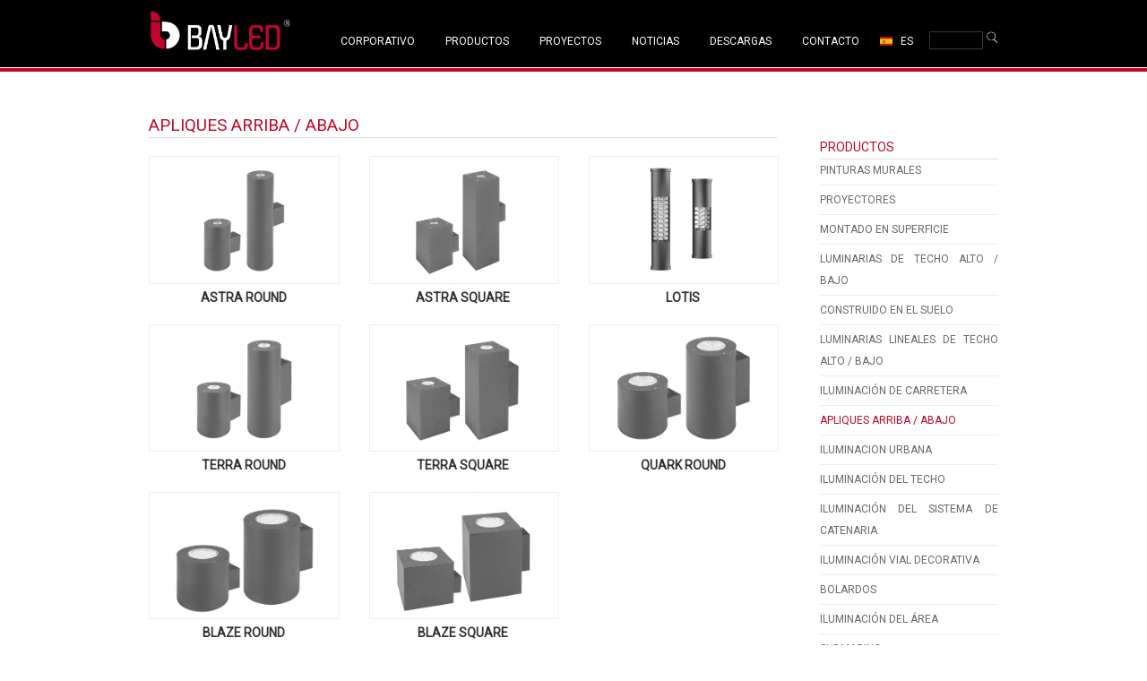

--- FILE ---
content_type: text/html
request_url: https://www.bayled.eu/up-down-sconces,626,28,5
body_size: 13972
content:





<!DOCTYPE html> 
<html><head>

<meta charset="UTF-8">
<title>APLIQUES ARRIBA / ABAJO products. Led Lighting Products, Bayled.eu</title>
<meta name="description" content="Our company, which serves on LED lighting systems, provides information about strip led, spot light, LED bulb products and affordable prices." />
<meta name="Keywords" content="Led Lighting Products, strip led, spot light, LED bulb products and affordable prices." />
<meta name="google-site-verification" content="u9m8CIcM9hzfFxMMcvj6w0_aGiiG_S2ET4HauwGYRvE" />
<meta name="AUTHOR" content="Baytaş Aydınlatma" />
<meta name="robots" content="noodp, noydir" />
<meta http-equiv="Content-Language" content="tr" />
<meta content='width=device-width, initial-scale=1.0, maximum-scale=1.0, user-scalable=0' name='viewport' />
<link href="https://fonts.googleapis.com/css?family=Roboto&display=swap" rel="stylesheet">
<link rel="stylesheet" type="text/css" href="tema.css" />
<link href="https://plus.google.com/106946127184141844007"rel="author" />
 <link rel="stylesheet" type="text/css" href="tablo.css" />
    <link rel="stylesheet" type="text/css" href="tema-m.css" />
    <link rel="canonical" href="https://www.bayled.eu/up-down-sconces,626,28,5" />


<link rel="base href" href="https://www.bayled.eu/up-down-sconces,626,28,5" />

        <script src="https://cdnjs.cloudflare.com/ajax/libs/jquery/3.1.1/jquery.min.js"></script>

    
  




<script type="text/javascript" src="js/jquery.resmenu.min.js"></script>
<script>
    $(window).ready(function () {
       
           $('#nav').ReSmenu({ maxWidth:990, selectOption: 'MENÜ' });
     
    });
    </script>
    <script>
    $(window).ready(function () {
     
           $('#enav').ReSmenu({ maxWidth:990, selectOption: 'MENU' });
    
    });
    </script>
  
  
    
 <!-- Global site tag (gtag.js) - Google Analytics -->
<script async src="https://www.googletagmanager.com/gtag/js?id=G-RFRWY6BR1M"></script>
<script>
  window.dataLayer = window.dataLayer || [];
  function gtag(){dataLayer.push(arguments);}
  gtag('js', new Date());

  gtag('config', 'G-RFRWY6BR1M');
</script>

</head>


<body>
    
    


<div id="page">
<header>
    <div id="enust">
    <div class="sayfam">

<div id="ustsol"><a href="/home,1,1,5"><img src="ngorsel/logo.jpg" alt="Bayled"></a></div>


<div id="ustsag">
    
       <div id="menucsag">
        
     
        
      
           <form method="post" action="search,625,1,5">
        <input type="text" class="ara" name="kelime">
        <input type="image" src="ngorsel/ara.png" style="width:14px; margin-top:3px;">
        
        </form>
    
 
       
          

    
    </div>
    
    
<div id="menuc" >
<div class="menu_container">

<ul class="toresponsive" id="nav" >
    
<li class="top">
<a class="top_link" href="#">CORPORATIVO</a>
<ul class="sub">

<li><a href="https://www.bayled.eu/company-profile,622,1,5">PERFIL CORPORATIVO</a></li>

<li><a href="https://www.bayled.eu/performance-and-quality,622,47,5">RENDIMIENTO Y CALIDAD</a></li>
    <li><a href="https://www.bayled.eu/quality-certificates,622,12,5">CERTIFICADOS</a></li>
</ul>
</li>
    
<li class="top">
<a class="top_link" href="https://www.bayled.eu/products,628,1,5">PRODUCTOS</a>
</li> 
    
<li class="top"><a class="top_link" href="https://www.bayled.eu/projects,623,9,5">PROYECTOS</a></li> 
<li class="top"><a class="top_link" href="https://www.bayled.eu/news,623,8,5">NOTICIAS</a></li> 
    
    
<li class="top">
<a class="top_link" href="#">DESCARGAS</a>
    <ul class="sub">
        
        <li><a href="https://www.bayled.eu/2020-general-catalog,622,14,5">CATALOGO GENERAL</a></li>
        <li><a href="https://www.bayled.eu/firma-sunumu,622,16,5">PRESENTACIÓN DE LA COMPAÑÍA</a></li>
</ul>
</li>
    
<li  class="top"><a class="top_link" href="https://www.bayled.eu/contact,624,1,5">CONTACTO</a></li> 
    <style>
        .eng {background-image: url(ngorsel/eng.png); background-repeat: no-repeat; background-position: left 6px center ; background-size: 14px; width:46px; padding-left:12px; } 
     .tr {background-image: url(ngorsel/tr.png); background-repeat: no-repeat; background-position: left 6px center ; background-size: 14px; width:46px; padding-left:12px; } 
        .fr {background-image: url(ngorsel/fr.png); background-repeat: no-repeat; background-position: left 6px center ; background-size: 14px; width:46px; padding-left:12px; } 
		.ar {background-image: url(ngorsel/ar.png); background-repeat: no-repeat; background-position: left 6px center ; background-size: 14px; width:46px; padding-left:12px; } 
	.ru {background-image: url(ngorsel/ru.png); background-repeat: no-repeat; background-position: left 6px center ; background-size: 14px; width:46px; padding-left:12px; } 
	.isp {background-image: url(ngorsel/isp.png); background-repeat: no-repeat; background-position: left 6px center ; background-size: 14px; width:46px; padding-left:12px; } 
    </style>
    <li class="top isp">
<a class="top_link" href="https://www.bayled.eu/home,1,1,5"> ES</a>
<ul class="sub3">
<li class="tr"><a href="https://www.bayled.eu/home,1,1,2">TR</a></li>
<li class="eng"><a href="https://www.bayled.eu/">ENG</a></li>
<li class="ar"><a href="https://www.bayled.eu/home,1,1,3">SA</a></li>
<li class="ru"><a href="https://www.bayled.eu/home,1,1,4">RU</a></li>
</ul>
</li>
    </ul>
    
    </div>
    </div>
    
 
    
    
    
<div class="clear"></div>

</div>

<div class="clear"></div></div>
<div class="scizgi"></div>
        
</div>
    </header>
    <section>











 <div class="sayfam">
                                   
     
                                        
     
     
          
                                             
         
                                        
     
        
     

<div id="incele">
<div>

<div class="catsol3">
<div style="border-bottom:1px solid #ddd; padding-bottom:3px; "><h1 class="basliki">APLIQUES ARRIBA / ABAJO</h1></div>

        
        <div class="ucle   ">
        <div><a href="astra-round,627,242,5"><img src="https://www.bayled.com.tr/uploads/urunresim/242.jpg" style="border:1px solid #eee;" ></a></div>
            <div><a href="astra-round,627,242,5">ASTRA ROUND</a></div>
    
        </div>
        
                       
        <div class="ucle   uara">
        <div><a href="astra-square,627,243,5"><img src="https://www.bayled.com.tr/uploads/urunresim/243.jpg" style="border:1px solid #eee;" ></a></div>
            <div><a href="astra-square,627,243,5">ASTRA SQUARE</a></div>
    
        </div>
        
                       
        <div class="ucle   uara">
        <div><a href="lotis,627,303,5"><img src="https://www.bayled.com.tr/uploads/urunresim/303.jpg" style="border:1px solid #eee;" ></a></div>
            <div><a href="lotis,627,303,5">LOTIS</a></div>
    
        </div>
        
              <div class="clear"></div>
     
                    
        <div class="ucle   ">
        <div><a href="terra-round,627,244,5"><img src="https://www.bayled.com.tr/uploads/urunresim/244.jpg" style="border:1px solid #eee;" ></a></div>
            <div><a href="terra-round,627,244,5">TERRA ROUND</a></div>
    
        </div>
        
                       
        <div class="ucle   uara">
        <div><a href="terra-square,627,245,5"><img src="https://www.bayled.com.tr/uploads/urunresim/245.jpg" style="border:1px solid #eee;" ></a></div>
            <div><a href="terra-square,627,245,5">TERRA SQUARE</a></div>
    
        </div>
        
                       
        <div class="ucle   uara">
        <div><a href="quark-round,627,246,5"><img src="https://www.bayled.com.tr/uploads/urunresim/246.jpg" style="border:1px solid #eee;" ></a></div>
            <div><a href="quark-round,627,246,5">QUARK ROUND</a></div>
    
        </div>
        
              <div class="clear"></div>
     
                    
        <div class="ucle   ">
        <div><a href="blaze-round,627,247,5"><img src="https://www.bayled.com.tr/uploads/urunresim/247.jpg" style="border:1px solid #eee;" ></a></div>
            <div><a href="blaze-round,627,247,5">BLAZE ROUND</a></div>
    
        </div>
        
                       
        <div class="ucle   uara">
        <div><a href="blaze-square,627,248,5"><img src="https://www.bayled.com.tr/uploads/urunresim/248.jpg" style="border:1px solid #eee;" ></a></div>
            <div><a href="blaze-square,627,248,5">BLAZE SQUARE</a></div>
    
        </div>
        
                   
    
    
</div>
    
    
    
    <div class="catsag3">
        <div style="border-bottom:1px solid #fff; padding-bottom:3px; "><span class="basliksag">&nbsp;</span> </div>
    <div style="border-bottom:1px solid #ddd; padding-bottom:3px; text-align:left; "><span class="basliksag">PRODUCTOS</span></div>
    
        
 <div><a href="https://www.bayled.eu/wallwashers,626,2,5" class='habb' >PINTURAS MURALES</a></div>
 
  
 <div class="bciz"></div>

 
  <div><a href="https://www.bayled.eu/floodlights,626,4,5" class='habb' >PROYECTORES </a></div>
 
  
 <div class="bciz"></div>

 
  <div><a href="https://www.bayled.eu/surface-mount-luminaires,626,6,5" class='habb' >MONTADO EN SUPERFICIE</a></div>
 
  
 <div class="bciz"></div>

 
  <div><a href="https://www.bayled.eu/high-low-bay-luminaires,626,9,5" class='habb' >LUMINARIAS DE TECHO ALTO / BAJO</a></div>
 
  
 <div class="bciz"></div>

 
  <div><a href="https://www.bayled.eu/recessed-luminaires,626,3,5" class='habb' >CONSTRUIDO EN EL SUELO</a></div>
 
  
 <div class="bciz"></div>

 
  <div><a href="https://www.bayled.eu/high-low-bay-linear-luminaires,626,18,5" class='habb' >LUMINARIAS LINEALES DE TECHO ALTO / BAJO </a></div>
 
  
 <div class="bciz"></div>

 
  <div><a href="https://www.bayled.eu/road-lighting-luminaires,626,11,5" class='habb' >ILUMINACIÓN DE CARRETERA</a></div>
 
  
 <div class="bciz"></div>

 
  <div><a href="https://www.bayled.eu/up-down-sconces,626,28,5" class='habba' >APLIQUES ARRIBA / ABAJO</a></div>
 
  
 <div class="bciz"></div>

 
  <div><a href="https://www.bayled.eu/urban-lighting-luminaires,626,10,5" class='habb' >ILUMINACION URBANA</a></div>
 
  
 <div class="bciz"></div>

 
  <div><a href="https://www.bayled.eu/canopy-luminaires,626,16,5" class='habb' >ILUMINACIÓN DEL TECHO</a></div>
 
  
 <div class="bciz"></div>

 
  <div><a href="https://www.bayled.eu/catenary-luminaires,626,19,5" class='habb' >ILUMINACIÓN DEL SISTEMA DE CATENARIA</a></div>
 
  
 <div class="bciz"></div>

 
  <div><a href="https://www.bayled.eu/decorative-lighting,626,23,5" class='habb' >ILUMINACIÓN VIAL DECORATIVA</a></div>
 
  
 <div class="bciz"></div>

 
  <div><a href="https://www.bayled.eu/bollards,626,17,5" class='habb' >BOLARDOS</a></div>
 
  
 <div class="bciz"></div>

 
  <div><a href="https://www.bayled.eu/area-lighting-luminaires,626,20,5" class='habb' >ILUMINACIÓN DEL ÁREA</a></div>
 
  
 <div class="bciz"></div>

 
  <div><a href="https://www.bayled.eu/underwater-luminaires,626,7,5" class='habb' >SUBMARINO</a></div>
 
  
 <div class="bciz"></div>

 
  <div><a href="https://www.bayled.eu/tunnel-lighting-luminaires,626,21,5" class='habb' >ILUMINACIÓN DE TÚNEL</a></div>
 
  
 <div class="bciz"></div>

 
  <div><a href="https://www.bayled.eu/linear-luminaires,626,5,5" class='habb' > LUMINARIAS LINEALES</a></div>
 
  
 <div class="bciz"></div>

 
  <div><a href="https://www.bayled.eu/ceiling,626,31,5" class='habb' >LÁMPARAS DE TECHO</a></div>
 
  
 <div class="bciz"></div>

 
  <div><a href="https://www.bayled.eu/lighting-poles,626,30,5" class='habb' >POSTES DE ALUMBRADO</a></div>
 
  
 <div class="bciz"></div>

 
  <div><a href="https://www.bayled.eu/emergency-lighting,626,27,5" class='habb' >ILUMINACIÓN DE EMERGENCIA</a></div>
 
  
 <div class="bciz"></div>

 
  <div><a href="https://www.bayled.eu/controllers,626,26,5" class='habb' >CONTROLADORES</a></div>
 
  
 <div class="bciz"></div>

 
         
        
    </div>


    


<div class="clear"></div>






</div>
</div>



<div class="clear"></div>

                                   
     
        </div>
</section>
</div>
<div class="clear"></div>
<footer>
<div id="footer">
<div class="sayfam">

<div style="padding:10px;">
    
    <div class="asol">
        <div class="aa1"><img src="ngorsel/a1.jpg"> </div>
        <div  class="aa2">© 2019 Todos los derechos reservados | <a href="">Gizlilik Politikası</a>
        <br>
        Gestión para las ventas al exterior: <a href="mailto:sales@bayled.com.tr">sales@bayled.com.tr</a><br>
        Gestión para las ventas domésticas: <a href="mailto:satis@bayled.com.tr">satis@bayled.com.tr</a><br>
        Teléfono: +90 312 395 76 35/45
        </div>
       <div class="clear"></div>
    
    </div>
    
    
    <div class="asol2"><img src="ngorsel/a2.jpg"> </div>
    
    
    <div class="asag">
     <div style="float:right;" class="aa3">
        <a href="https://www.facebook.com/baytaslighting" target="_blank"><img src="ngorsel/sf.png"></a>
         <a href="https://twitter.com/baytaslighting" target="_blank"><img src="ngorsel/st.png"></a>
         <a href="https://www.linkedin.com/company/baytas-lighting" target="_blank"><img src="ngorsel/sin.png"></a>
         <a href="https://www.instagram.com/bayledlighting/" target="_blank"><img src="ngorsel/sins.png"></a>
         <a href="https://www.youtube.com/channel/UCLrmtUnGq848qe4hUYnimYw?view_as=subscriber" target="_blank"><img src="ngorsel/syt.png"></a>
        </div>
    <div  class="aa4">Síganos</div>
        
           <div class="clear"></div>
    </div>
    
    <div class="clear"></div>
    <div style="padding:5px; text-align:right; color:#eee; font-size:10px; text-decoration:none;"><a  href="https://www.inajans.com/web-sitesi/web-tasarim"  style="color:#eee; font-size:10px; text-decoration:none;" title="Web Tasarım">Web Tasarım</a> in/ajans</div>
    </div>



</div>


</div>
</footer>


</body>
</html>


--- FILE ---
content_type: text/css
request_url: https://www.bayled.eu/tema.css
body_size: 27006
content:
body {
	margin: 0px;
	padding: 0px;
	 background-color:#fff;
		font-family: 'Roboto', sans-serif;
	font-size: 12px;
	color: #333;
	line-height:170%; margin-bottom:0px;
	

	
}
.app {width:99%; border:1px solid #333; margin-top:15px;}
.doku {width:48%; margin-top:7px; border:1px solid #333; floaT:left; background-image: url(ngorsel/d.png); background-repeat: no-repeat; background-position: right; background-size: 20px; cursor:pointer; font-size: 12px; } .dokuara {margin-left:2%;} .pad5 {padding:5px;}
.catsol {float:left; width:82%;}.catsol2 {float:left; width:65%;} .catsol3 {float:left; width:74%;}
.catsag {float:right; width:14%;} .catsag2 {float:right; width:32%; margin-left:5%;}  .catsag3 {float:right; width:21%; margin-left:5%;}
.ikile {float:left; width:48%;} .ikileara {margin-left:4%;} .ikile img {width:100%; border:0px;}
.scizgi { width:100%; height:1px; background-color:#fff; border-bottom: solid 4px #c0062f;}
#enust { width:100%; background-color:#000; } 
.sayfam { width:74%; margin-left:auto; margin-right:auto;} 
.sayfami { width:68%; margin-left:auto; margin-right:auto;}
#ebulten {width:100%; background-color:#ddd; text-align: center; margin-top:20px;}
.etopla {width:50%;   margin-left:auto; margin-right:auto; padding-top:60px; padding-bottom:60px; }
.beyaz {color:#fff;}
.uon {padding-top:15px; text-align:center; font-weight: 500;} .uon a { text-decoration:none;}
.nimg {display:block;}  .imb {width:100%;} .himg {display:none; }
.imb:hover .himg {
  display: block;
}
.imb:hover .nimg {
  display: none;
}
.mog {display:block;}

.aurun {border-right:1px solid #aeaeae; border-top:1px solid #aeaeae; border-bottom:1px solid #aeaeae;width:98%; }
.aurunsol {float:left; width:15%; position:relative; min-height:150px;}
.anasayfaurunsol {float:right; width:84%; margin-left:1%; }
.pua {padding-top:10px; padding-bottom:10px;}
.arabi {margin-left:1%;}
.aurunsag {float:right; margin-right:1%; margin-bottom: 10px; position: relative; width:27%; 
border:1px solid #eee; padding:2px;  -webkit-box-sizing: border-box;-moz-box-sizing: border-box;   box-sizing: border-box; cursor:pointer;}
.aurunbaslik {position:absolute; bottom:10px; left:10px; }

.aurunsag img {width:100%; border:0px;}
     
.pf {margin-top:20px; display:flex;} .pf2 {padding-top:20px; display:flex;} .pf3 {margin-top:20px; display:flex;}
.kasol { float:right; width:48%; margin-left:2%; border:1px solid #a8212e; background-color:#e5e5e5;}  
.ksol { float:left; width:47%;  border-left:1px solid #aeaeae; border-top:1px solid #aeaeae; border-bottom:1px solid #aeaeae;   } 
.kksag { float:right; width:54%; margin-left:2%; display: flex;} 
.kksol {float:left; width:43%;  border-right:1px solid #aeaeae; border-top:1px solid #aeaeae; border-bottom:1px solid #aeaeae; display: flex; }
.kasol img, .ksag2 img  { width:100%;}
.ksagbaslik {color:#c0062f; font-size:24px; line-height: 110%;   }.ksagbaslika {color:#c0062f; font-size:18px; line-height: 110%;   }
.ksag { float:right; width:42%; margin-left:2%; border-right:1px solid #aeaeae; border-top:1px solid #aeaeae; border-bottom:1px solid #aeaeae;   } 
.cb { border:1px solid #c0062f;}.tus { padding:5px; color:#fff; border:0px; background-color:#c0062f; width:100px;}
.ksol2 { float:left; width:47%;  border-left:1px solid #aeaeae; border-top:1px solid #aeaeae; border-bottom:1px solid #aeaeae;}  
.ksag2 { float:right; width:48%; margin-left:2%; border:1px solid #a8212e;   } 

.psol {width:27%; float:left;} .psag { float:right; width:70%; margin-left:2%; } .psag img { width:100%; border:1px solid #a8212e;  }.psolbaslik {color:#c0062f; font-size:16px; line-height: 110%; margin-top:10px;   }
a.renk { color:#c0062f; text-decoration:none;}
a.altbeyaz { color:#fff; text-decoration:none;}
a.altbeyaz:hover { color:#ddd;}
#footer { border-top:3px solid #c0062f; background-color:#000; width:100%;}
.asol { float:left; width:45%; color:#fff; } .asol img{width:150px;} 
.asol2 img {width:280px;}
.asol a { color:#fff; text-decoration: none;}
.asol2 { float:left; width:30%; margin-left:1%; color:#fff;margin-top:7px; }
.asag { float:right; width:20%; color:#fff; margin-top:10px; } .asag img {width:23px;} 
a { 

color:#666; text-decoration: underline;
}
a:hover {color: #bd0926;}


p {
margin-top:0px;
}

.clear{clear:both;}
.aa1 {float:left;}
.aa2 {float:left; margin-top:28px; margin-left:15px; font-size:9px;}
.aa3 {float:right;}
.aa4 {float:right; font-size:10px; margin-top:3px; margin-right:3px;}
.zorunlu { color:#F00; font-size:10px;}

.iletisimsol {float:left; width:190px; min-height:23px; color:#666666; }
.iletisimo {float:left; width:10px; min-height:23px; color:#666;}
.iletisimsag {float:left; width:570px;  min-height:23px;}
.yenikutu {padding:10px; border:1px solid #d5e4bb; margin-top:7px; margin-bottom:7px; background-color:#e6f0d4; font-size:13px;}
.formtus { padding:6px; background-color: #bd0926; font-size:15px; color:#fff; text-shadow:1px 1px black; border:0px;}

.iksol {float:left; width:35%; min-height:23px; color:#666666; }
.iko {float:left; width:4%; min-height:23px; color:#666;}
.iksag {float:left; width:65%;  min-height:23px;}


.sosyalsol {float:left; width:78%; margin-bottom:10px; }
.sosyalsag {float:right; width:21%;}

a.a1 {color:#333; font-size:13px; text-decoration:none;}
a.a1:hover { text-decoration:underline;}


a.pdf {color:#09C; font-size:16px; text-decoration:none;}
a.pdf:hover { text-decoration:none;}



.sayfabaslik {font-size:14px; color:#09C;}

.uyeform {width:330px; padding:7px; border:1px solid #CCC;} .uyeformkod2 {width:70px; padding:6px; border:1px solid #CCC;}

.ara { padding:4px; background-color:#000; border:1px solid #3a3a3a; font-size:11px;  height:10px; width:50px; color:#666;}
.arab img {width:15px;}

.aciz {background-color:#b7b7b7; height:1px; font-size:1px; margin-top:5px; margin-bottom:5px; }
.bciz {background-color:#eaeef1; height:1px; font-size:1px; margin-top:4px; margin-bottom:4px; }
#page{
        
		
		
		
	
	
		 
}


.onla {padding:10px;}

#f {width:990px; height:470px; background-image:url(gorsel/fbg.png);}

.krenk {color:#bd0926;} .flex { display:flex;} .kcer { border:1px solid #bd0926;} .grib { background-color:#eee;}

#bb { width:968px; background-color:#fff; border:1px solid #ececec;  min-height:400px; }


.anabaslik {color:#093; font-size:15px; font-weight:bold;}
.analiste { padding-left:22px; min-height:19px; background-repeat:no-repeat; background-position:left 5px; }

#uclu { width:70%;margin-left:auto; margin-right:auto; margin-top:10px; padding-bottom:20px;}
.ucle { float:left; width:30%;  margin-top:20px; text-align:center;} .ucle a { color:#333; font-weight:bold; text-decoration:none;}
.ucle img { width:100%; border:0px;}
.uara { margin-left:5%;}
.ucbaslik { font-size:18px; font-weight:bold; color:#1f1a17; }
.aragritam { border-bottom:1px solid #797c7b; margin-top:4px; margin-bottom:10px;}
.aragribflu { border-bottom:1px solid #e1e0e0; margin-top:6px; margin-bottom:6px;}
.aragriflu { border-bottom:1px dashed #eee; margin-top:6px; margin-bottom:6px;}

a.ustmenu {color:#333; text-decoration:none; font-size:16px;  margin-left:70px;  }
a.ustmenu:hover { color:#bd0926; border-bottom:1px solid #bd0926;}
a.austmenu { color:#bd0926; border-bottom:1px solid #bd0926; text-decoration:none; font-size:16px;  margin-left:70px;   }


a.altmenu {color:#fff; text-decoration:none; font-size:12px;  margin-left:20px;  margin-right:20px; }
a.altmenu:hover { color:#cbf6ff;}

.kutum {margin-bottom:10px; height:60px; background-color:#fff; width:290px; height:68px;}



 #alan {width:990px; margin-left:auto; margin-right:auto; padding-bottom:15px; padding-top:15px;}
#ustbolum {  width:75%; margin-left:auto;  margin-right:auto;   }
#ustbolum img { border:0;}
#ustbolumic { width:100%; margin-left:auto;  margin-right:auto;  }

#altbolum img { border:0;}
#altbolum {width:100%; background-image:url(gorsel/altbg.png); background-repeat:repeat-x; margin:0px; padding:0px;  }

#altbolumic {width:70%; height:90px; margin-left:auto; margin-right:auto; font-size:10px;  color:#848e89;
	
	margin-bottom:0px; padding-top:80px; padding-bottom:0px;}


#ustsol { float:left; width:auto; margin-top:10px; padding-bottom:10px; } #ustsol img {  width:160px;  } 
#ustsoli { float:left; width:20%; padding-top:30px; text-align:right; }
#ustsag { float:right;  margin-top:10px; padding-bottom:10px; width:auto; text-align:right; }
#dil { margin-bottom:10px; margin-right:0; float:right;}
#aramasag {float:right; margin-left:30px; width:240px;}
.dil { float:right; margin-left:10px; margin-top:3px;}
.arama { float:right;}

.button { border:1px solid #d7d7d7;   width:50px; background-color:#f8f8f8; margin:0px; background-image:url(gorsel/arama.png); background-repeat: no-repeat; padding-top:4px;  }


#flash {width:100%; background-image:url(gorsel/fbg.png); background-repeat:repeat-x; background-color:#c1c5c7; margin:0px; padding:0px;  }

#flashic {width:75%; margin-left:auto; margin-right:auto; margin-bottom:0px; padding-bottom:0px; margin-top:0px; padding-top:0px; }
#flashic img {width:100%;}


#menu {  width:100%; height:73px;  background-image:url(gorsel/mbg.png);  background-repeat:repeat-x; margin:0px; padding:0px; }

.topla { width:80%; margin-left:auto; margin-right:auto; text-align:center;}

#menuc { float:right; margin-top:7px;  }
#menucsag { float:right; margin-top:22px;width:80px; }

a.aktifdil {color:#bd0926; text-decoration:none; font-size:11px;  margin-left:5px;  }
a.pasifdil {color:#848e89; text-decoration:none; font-size:11px;  margin-left:5px;  }


#marka { width:100%; margin-left:auto;  margin-right:auto; margin-top:0px; margin-bottom:0px; padding-top:10px; padding-bottom:10px; background-color:#fff;     }

#markaic {width:75%; margin-left:auto; margin-right:auto; margin-bottom:0px; padding-bottom:0px; }
#markaic img {width:100%;}


.enustmenu { margin-top:37px; margin-right:0; float:right;}
.enu {float:left;} 

#anamenu  { background-color:#000; height:50px; margin-top:5px; width:100%; -moz-border-radius: 6px; -webkit-border-radius: 6px;}

.besle {width:186px; height:186px; float:left;}
#bess { margin-top:260px;}
.rsolfoto {float: left; margin: 10px; width:49%;}
.rsagfoto {float: right; margin: 10px; width:49%;}

#dortlualanp { padding-top:10px; width:100%; line-height:160%; font-size:15px;} #dortlualanp a { color:#af1d56; text-decoration:none; font-size:18px;  } #dortlualanp a:hover { color:#700931;}
#dortlualanp h2, #ikilialanp h2 { color:#000; font-size:15px; padding-top:0px; padding-bottom:7px; padding-left:0px; margin:0px;}
.dortlep { width:32%; float:left; padding-bottom:22px; line-height:110%; }
.dortarap { margin-left:2%;}
.dcizp { background-color:#ddd; height:1px; }
#dortlualanp img {  width:100%; border:0px; padding-bottom:5px; }

#dortlualan { padding-top:10px; width:80%; line-height:160%; font-size:15px; margin-left:auto; margin-right:auto;} #dortlualan a { color:#af1d56; text-decoration:none; font-size:18px;  } #dortlualan a:hover { color:#700931;}
#dortlualan h2, #ikilialan h2 { color:#000; font-size:15px; padding-top:0px; padding-bottom:7px; padding-left:0px; margin:0px;}
.dortle { width:45%; float:left; padding-bottom:22px; line-height:110%; }
.dortara { margin-left:10%;}
.dcizp { background-color:#ddd; height:1px; }
#dortlualan img {  width:100%; border:0px; padding-bottom:5px; }

.dortlepdf { width:23%; float:left; padding-bottom:22px; line-height:110%; }
.dortarapdf { margin-left:2%;}

#beslialan { padding-top:10px; width:100%; line-height:160%; font-size:15px; margin-left:auto; margin-right:auto;} #beslialan a { color:#af1d56; text-decoration:none; font-size:18px;  } #beslialan a:hover { color:#700931;}
#beslialan h2, #ikilialan h2 { color:#000; font-size:15px; padding-top:0px; padding-bottom:7px; padding-left:0px; margin:0px;}
.besleb { width:18.4%; float:left; padding-bottom:22px; line-height:110%; }
.besara { margin-left:2%;}
#beslialan img {  width:100%; border:0px; padding-bottom:5px; text-align: center; }

.birlib { width:18.4%; float:left; padding-bottom:22px; line-height:110%; }
.birlibara { margin-left:2%;}
.birlibe { width:18.4%; float:left; padding-bottom:22px; margin-left: 12.2%; margin-right:10.2%; line-height:110%; text-align: center; }

.aicerik { width:290px; height:185px; background-repeat:no-repeat;  }

img.hovi
{

}

img.hovi:hover
{
opacity:0.8;
filter:alpha(opacity=80); /* For IE8 and earlier */
}



.umenusol {float:left; width:800px; }
.umenusag {float:right; margin-right:10px; width:60px; padding-top:12px;}

#incele { text-align: justify; min-height:400px;   padding-top:50px; padding-bottom:50px; font-size:14px;}
#arincele { text-align: right; min-height:400px;   padding-top:50px; padding-bottom:50px; font-size:14px;}

#ip { padding:10px;}
.altver { padding-bottom:30px;}


#iki { width:990px; margin-left:auto; margin-right:auto; margin-top:15px; padding-bottom:15px; }

.ikiciz { float:left; margin-left:14px; margin-right:15px; height:110px;  background-color:#CCC; width:1px; font-size:0px;}
.ikibaslik { color:#0a82e8; font-size:19px; font-weight:bold; padding-bottom:10px; }




.pb {color:#000; text-decoration:none; padding-left:8px; line-height:130%; background-image:url(gorsel/a.png); background-repeat:no-repeat; background-position:left 6px; font-weight:bold; font-family:"Trebuchet MS", Arial, Helvetica, sans-serif;}		  
#bes {padding-bottom:15px;}
#kurumsal {width:950px; padding-top:10px;  text-align:justify;}

.pbg {float:left; height:200px; width:840px;}

.bbaslik2 {color:#666; font-size:11px; margin-top:5px; line-height:140%; }
.bbaslik {margin-bottom:3px; }
a.bl {color:#4071b5; font-size:11px; text-decoration:none; font-weight:bold;}

.kurumsalbaslik {color: #C00; font-size:15px; text-decoration:none; font-weight:bold; font-family:"Trebuchet MS", Arial, Helvetica, sans-serif; }		


.solon {margin-left:10px;}



.ist {float:right; width:382px; height:95px;}


#sol {float:left; width:18%; text-align:left;}
#sag {float:right; width:81%; text-align:justify;}



.padon {padding:10px;}


.altcizgi {height:1px; font-size:0px; background-color: #333; margin-top:10px; }

#al {width:990px; height:70px; background-image:url(gorsel/altbg.png);}



#enu {height:100px;}
#menum {width:750px; height:50px; margin-top:10px; }

.uclu {width:210px; height:210px; float:left;}

#serit {width:100%; background-color:#000;}

.inceleic {padding-top:20px; padding-bottom:20px; margin-left:auto; margin-right:auto; width:970px; }



a.solma {color: #c00;  font-size:12px; text-decoration:none; padding-left:8px; background-repeat:no-repeat; background-position:left 5px;   }

a.sola {color: #565656;  font-size:12px; text-decoration:none; padding-left:8px;   }
a.sola:hover { color: #000;}



#hizmet {width:990px; margin-left:auto; margin-right:auto; padding-bottom:15px; margin-top:15px;}

.solondort {margin-left:14px;}
.dortbaslik {font-size:15px; color:#eb3a30; font-weight:bold;}


a.tum {color:#333333; font-size:11px; text-decoration:none; }

a.usti { color: #999; font-size:12px; text-decoration:none; margin-left:10px; }
a.usti:hover { text-decoration:underline;}

.haber {width:895px; height:40px; margin-top:27px; float:left;}


.prebutton {padding:5px; width:100px; background-color: #f8dfaf;  border:1px solid #cdc9c9;      color:#000; float:right;}

#isol {width:160px; float:left;}
#isag {float:right; width:760px;}


a.adetay {color:#000000; text-decoration:none; font-size:11px;}
a.adetay:hover {color: #333333;}


a.solbaslik {font-size:14px; color:#004255; font-weight:bold; text-decoration:none;}




.basliksag {margin:0px; padding:0px; color:#bd0926; font-size:14px; font-weight:400;}

h1.basliki {margin:0px; padding:0px; color:#bd0926; font-size:19px; font-weight:400; }
.basliki {margin:0px; padding:0px; color:#bd0926; font-size:19px; font-weight:400;}
.baslikit {margin:0px; padding:0px; font-size:14px; font-weight:bold; color: #2A2A28;}

img.enec {width:50px; border:0px; margin-left:20px;}
img.lmlm {height:50px; border:0px; margin-left:10px;}

img.icer {bordeR:1px solid #CCCCCC;}
a.katdetayb {color: #505050; text-decoration:none; font-size:14px; }  a.katdetayb:hover {color: #000;}
a.katdetay {color: #555; text-decoration:none; font-size:12px; } a.katdetay:hover {color: #000;}
a.katbaslik {color: #333; text-decoration:none; font-size:14px; font-weight:bold; }
a.katbaslik:hover { text-decoration:underline;}

img.ucer {padding-right:2px;}

img.rsag {float:right; padding-left:9px; width:20%;}

img.rsol{float:left; padding-right:5px;}


.urunu { float:left; width:23%; border: 1px solid #c3c4c6; text-align:center;}
.urunu img { width:100%; border:0px; }
.uruna { margin-left:2%;}
.urunkatbaslik { float:left; background-image:url(gorsel/katbg.jpg); background-repeat:repeat-x; width:100%; height:27px; padding-top:10px; text-align:center;}
.urunkatara {margin-bottom:20px; }

.urunanafoto { float:left; width:100%;}
.urunanafoto1 { float:left; width:70%; text-align:center;}

.urunanafoto1 img { width:80%; border:0px; }


.urunanafoto2 { float:right; width:29%;}
.urunanafoto2 img { width:90%; border:0px; text-align:right; }

.teknikciz { float:left; width:49%;}
.teknikciz img{ width:80%;}

.isik { float:right; width:49%; }
.isik img{ width:80%;}


.resimboslukyirmi {margin-bottom:20px;}
.boslukotuz {margin-bottom:30px;}


img.ka {border:1px solid #CCCCCC;}





.liste { background-image:url(gorsel/a.png); background-repeat:no-repeat;  padding-left:8px;  background-position:left 7px; margin-bottom:5px; margin-top:5px;  }

a.listeur { background-image:url(gorsel/a.png); background-repeat:no-repeat;  padding-left:8px;  background-position:left 7px; margin-bottom:5px; margin-top:5px;  }
a.listeur:hover { color: #09C;}

a.listeref { background-repeat:no-repeat;  padding-left:8px;  background-position:left 7px; margin-bottom:5px; margin-top:5px; font-size:16px; color:#FFFFFF; font-weight:bold }
a.listeref:hover { color: #CCC;}



a.habb:link,a.habb:active,a.habb:visited {
	color: #656a68;
	font-size: 12px;
	text-decoration:none; line-height:200%;

}

a.habb:hover { color: #333333;}



a.habba:link,a.habba:active,a.habba:visited,a.habba:hover  {
	color: #bd0926;
	font-size: 12px;
text-decoration:none; line-height:200%;

}

.yenialbum {
	border: 0px ;
	width:100%;
	padding-top:10px;
	margin-top:140px;  
	
}

.yenialbum2 {
	border: 1px dashed #B5B5B5 ;
	width:758px;
	padding-top:10px;
	margin-top:10px;  
	
}


.slink {color:#333333; font-size:11px; margin-right:10px; padding:3px; width:15px; background-color:#ccc; float:left;}
.saktif {color: #f1f1f1; font-size:11px; margin-right:10px; padding:3px; width:15px;   background-color: #C00; float:left;}

a.pdetay {color: #666; text-decoration:none; }
a.pdetay:hover {color:#666;}

#geridon {
	width:100px;
	height:30px; padding-top:5px;
        text-align:center;
        
        position:fixed; /* this is the magic */
        bottom:10px; /* together with this to put the div at the bottom*/
        right:10px;
       
		background-image:url(gorsel/sb.png); background-repeat:no-repeat;
      
}


a.ageri {margin:0px; padding:0px; font-size:14px; font-weight:bold; color: #000; text-shadow: white 1px 1px; text-decoration:none;}
a.ageri:hover {color: #333333;}




.uyegbox {width:300px; padding:3px; border:1px solid #e7e4e4;}
.uyegboxs {width:100px; padding:3px; border:1px solid #e7e4e4;}

.uyegboxss {width:220px; padding:3px; border:1px solid #e7e4e4;}
.uyegboxxss {width:195px; padding:3px; border:1px solid #e7e4e4;}

.uyegboxse {padding:10px;   background-color: #e7e4e4; color: #000000;   font-size:13px; border:0px;}


.tus { padding: 8px;  background-color: #C00; color: #FFFFFF; font-size:12px; border:0px; }
.menule {padding-top:11px;}

.arti {font-size:11px; color:#3CF;}


.menu_container {  }



.responsive_menu select {
	display: block;
	width: 100%;
	height: 50px;
	
	font-size: 16px;
	line-height: 1.42857;
	color: rgb(85, 85, 85);
	vertical-align: middle;
	background-color: #eee;
	background-image: none;
	border: none;
}
.nofull select {width: auto;}
label {float: left;line-height: 36px;font-weight: 800;font-size: 12px;}





#nav {list-style:none;  z-index:500; text-decoration:none;  padding:0px; margin-top:0px;  margin-left:auto; margin-right:auto; }

#nav li.top {display:block; float:left; }
#nav li a.top_link {
display:block;  
float:left; 	
color: #FFF; font-size:12px; text-decoration:none; padding:7px; margin-right:10px; margin-left:10px;}


#nav li:hover a.top_link {   }

#nav li a.aktif {
display:block; 
float:left; 	
color: #bd0926; font-size:11px; text-decoration:none;  padding-left:5px; padding-right:6px; padding-top:11px; padding-bottom:11px; margin-right:6px; margin-left:5px; }



#nav li:hover {position:relative; z-index:200;}

#nav li:hover ul.sub
{left:5px; top:30px; background-image: url(ngorsel/mbg.png); background-repeat: repeat; width:auto; height:auto; z-index:300;  }
#nav li:hover ul.sub li
{display:block;  position:relative; float:left; width:170px; font-weight:normal;}
#nav li:hover ul.sub li a
{
	display:block;
	font-size:11px;

	width:auto;
	color: #fff;
	text-decoration:none;
	padding-top: 12px;
	padding-bottom: 12px;
	padding-left: 12px;
	padding-right: 12px;
	line-height:13px;
	text-align:left;
}
#nav li:hover ul.sub li a:hover 
{background-color:#000; color: #fff;  }


#nav li:hover ul.sub3
{left:5px; top:30px; background-image: url(ngorsel/mbg.png); background-repeat: repeat; width:auto; height:auto; z-index:300;  }
#nav li:hover ul.sub3 li
{display:block;  position:relative; float:left; width:70px; font-weight:normal;}
#nav li:hover ul.sub3 li a
{
	display:block;
	font-size:11px;

	width:auto;
	color: #fff;
	text-decoration:none;
	padding-top: 8px;
	padding-bottom: 8px;
	padding-left: 12px;
	padding-right: 12px;
	line-height:13px;
	text-align:left;
   
}

#nav li:hover ul.sub3 li a:hover 
{ color: #fff;  }


/* */
#nav ul.sub li:hover ul.sub2
{left:260px; top:0px; background-color: #f2f2f2; width:auto; height:auto; z-index:300;  }
#nav ul.sub li:hover ul.sub2 li
{display:block;  position:relative; float:left; width:360px; font-weight:normal;}
#nav li:hover ul.sub2 li a
{
	display:block;
	font-size:12px;

	width:auto;
	color: #fff;
	text-decoration:none;
	padding-top: 12px;
	padding-bottom: 12px;
	padding-left: 12px;
	padding-right: 12px;
text-shadow: 1px 1px #000; 
	line-height:13px;
	text-align:left;
}

#nav li:hover ul.sub2 li a:hover 
{background-color:#434343;  }


/* */

#nav li:hover li:hover ul,
#nav li:hover li:hover li:hover ul,
#nav li:hover li:hover li:hover li:hover ul,
#nav li:hover li:hover li:hover li:hover li:hover ul
{left:90px; background: #000000; white-space:nowrap; width:auto; z-index:400; height:auto;}

#nav ul, 
#nav li:hover ul ul,
#nav li:hover li:hover ul ul,
#nav li:hover li:hover li:hover ul ul,
#nav li:hover li:hover li:hover li:hover ul ul
{position:absolute; left:-9999px; top:-9999px; width:0; height:0; margin:0; padding:0; list-style:none;}



#nav li:hover li:hover li a.fly,
#nav li:hover li:hover li:hover li a.fly,
#nav li:hover li:hover li:hover li:hover li a.fly
{ color:#000; border-color:#bbd37e;} 



#enav {list-style:none;  z-index:500; text-decoration:none;  padding:0px; margin-top:0px; width:880px; margin-left:auto; margin-right:auto; }

#enav li.top {display:block; float:left; }
#enav li a.top_link {
display:block;  
float:left; 	
color: #848e89; font-size:11px; text-decoration:none;  padding-left:5px; padding-right:6px; padding-top:11px; padding-bottom:11px; margin-right:3px; margin-left:2px;}


#enav li:hover a.top_link {  background-color: #efefef;  }

#enav li a.aktif {
display:block; 
float:left; 	
color: #bd0926; font-size:11px; text-decoration:none;  padding-left:5px; padding-right:6px; padding-top:11px; padding-bottom:11px; margin-right:6px; margin-left:5px; }



#enav li:hover {position:relative; z-index:200;}

#enav li:hover ul.sub
{left:5px; top:40px; background-color: #efefef; width:auto; height:auto; z-index:300;  }
#enav li:hover ul.sub li
{display:block;  position:relative; float:left; width:260px; font-weight:normal;}
#enav li:hover ul.sub li a
{
	display:block;
	font-size:11px;

	width:auto;
	color: #848e89;
	text-decoration:none;
	padding-top: 12px;
	padding-bottom: 12px;
	padding-left: 12px;
	padding-right: 12px;
	line-height:13px;
	text-align:left;
}

#enav li:hover ul.sub li a:hover 
{background-color:#f2f2f2; color: #bd0926;  }

/* */
#enav ul.sub li:hover ul.sub2
{left:260px; top:0px; background-color: #f2f2f2; width:auto; height:auto; z-index:300;  }
#enav ul.sub li:hover ul.sub2 li
{display:block;  position:relative; float:left; width:360px; font-weight:normal;}
#enav li:hover ul.sub2 li a
{
	display:block;
	font-size:12px;

	width:auto;
	color: #fff;
	text-decoration:none;
	padding-top: 12px;
	padding-bottom: 12px;
	padding-left: 12px;
	padding-right: 12px;
text-shadow: 1px 1px #000; 
	line-height:13px;
	text-align:left;
}

#enav li:hover ul.sub2 li a:hover 
{background-color:#434343;  }


/* */

#enav li:hover li:hover ul,
#enav li:hover li:hover li:hover ul,
#enav li:hover li:hover li:hover li:hover ul,
#enav li:hover li:hover li:hover li:hover li:hover ul
{left:90px; background: #000000; white-space:nowrap; width:auto; z-index:400; height:auto;}

#enav ul, 
#enav li:hover ul ul,
#enav li:hover li:hover ul ul,
#enav li:hover li:hover li:hover ul ul,
#enav li:hover li:hover li:hover li:hover ul ul
{position:absolute; left:-9999px; top:-9999px; width:0; height:0; margin:0; padding:0; list-style:none;}



#enav li:hover li:hover li a.fly,
#enav li:hover li:hover li:hover li a.fly,
#enav li:hover li:hover li:hover li:hover li a.fly
{ color:#000; border-color:#bbd37e;} 


#ealt { margin-top:10px; font-size:11px; margin-left:auto; margin-right:auto; color:#666; width:990px;}

#interContainer{
position: absolute;
width: 50%; /*Width of interstitial box*/
left: 0;
top: 0;
padding: 15px;
padding-top: 0;


visibility: hidden;
z-index: 10000;
}

#interContainer .headerbar{ /*CSS for header bar of interstitial box*/

text-align: right; padding-top:5px;
}

#interContainer .headerbar a{ /*CSS for header bar links of interstitial box*/
font-size: 120%;
text-decoration: none;
}


#interContent{ /*CSS for div that holds the content to show*/

}

#interVeil{ /*CSS for background veil that covers entire page while interstitial box is visible*/
position: absolute; 
right: 0;
width: 10px;
top: 0;
z-index: 5000;
visibility: hidden;
filter:progid:DXImageTransform.Microsoft.alpha(opacity=80);
opacity: 0.7;
}

@media only screen and (max-width: 990px) {
	
	.dortarap { margin-left:0px;  }
	.dortlep {float:none; width:100%; margin-top:10px; text-align:center;}
	
	.dortara { margin-left:0px;  }
	.dortle {float:none; width:100%; margin-top:10px; text-align:center;}
    
    .besara { margin-left:0px;  }
	.besleb {float:none; width:90%; margin-top:10px; text-align:center;}
    
    .birlibara { margin-left:0px;  }
	.birlib {float:none; width:90%; margin-top:10px; text-align:center;}
    .birlibe {float:none; width:90%; margin-top:10px; text-align:center;}
    

}



--- FILE ---
content_type: text/css
request_url: https://www.bayled.eu/tablo.css
body_size: 463
content:
.t1 {float:left; width:35%; border:1px solid #ddd; padding:2px;  -webkit-box-sizing: border-box;-moz-box-sizing: border-box;   box-sizing: border-box; }
 .t2 {float:left; width:20%; border:1px solid #ddd; padding:2px;  -webkit-box-sizing: border-box;-moz-box-sizing: border-box;   box-sizing: border-box; }
     .t3 {float:left; width:25%; border:1px solid #ddd; padding:2px; -webkit-box-sizing: border-box;-moz-box-sizing: border-box;   box-sizing: border-box; }